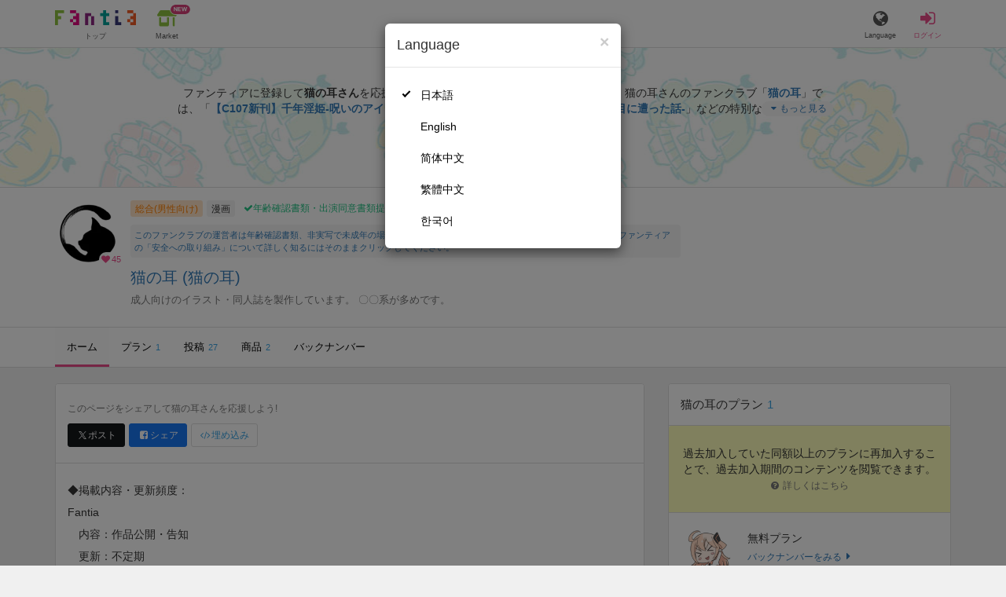

--- FILE ---
content_type: text/html; charset=utf-8
request_url: https://fantia.jp/fanclubs/478462?utm_source=fantia_external_widget&utm_medium=widget_fanclub&utm_campaign=wgfc_478462
body_size: 19544
content:
<!DOCTYPE html><html lang="ja"><head><meta charset="utf-8" /><title>猫の耳 (猫の耳)｜ファンティア[Fantia]</title><meta name="csrf-param" content="authenticity_token" />
<meta name="csrf-token" content="PClgQzgCUDGCaw-IbOxhsbv2J998tHgObNm4HhXzeRRQzxcOXBtLFZAB27bZ-3n9nXrV4-uRAgaDc2eJFtSXQg" /><meta content="猫の耳 (猫の耳)のファンティアです。成人向けのイラスト・同人誌を製作しています。 〇〇系が多めです。「【C107新刊】千年淫姫-呪いのアイテムを着けたままイベントに参加したらヒドい目に遭った話-」「【C106新刊】創世神敗北END」など、27件の記事が投稿されています。" name="description" /><meta content="猫の耳,猫の耳,漫画,Fantia,ファンティア" name="keyword" /><meta content="ファンティア[Fantia]" name="copyright" /><meta content="width=device-width, initial-scale=1, shrink-to-fit=no" name="viewport" /><meta content="猫の耳 (猫の耳)｜ファンティア[Fantia]" property="og:title" /><meta content="ja_JP" property="og:locale" /><meta content="website" property="og:type" /><meta content="https://fantia.jp/fanclubs/478462?utm_source=fantia_external_widget&amp;utm_medium=widget_fanclub&amp;utm_campaign=wgfc_478462" property="og:url" /><meta content="summary_large_image" name="twitter:card" /><meta content="telephone=no" name="format-detection" /><meta content="https://c.fantia.jp/uploads/fanclub/ogp_image/478462/ogp_b631540c-d042-4dc8-9faf-6a357462557e.png" property="og:image" /><meta content="https://c.fantia.jp/uploads/fanclub/ogp_image/478462/ogp_b631540c-d042-4dc8-9faf-6a357462557e.png" property="twitter:image" /><meta content="ファンティア[Fantia]" property="og:site_name" /><meta content="猫の耳 (猫の耳)のファンティアです。成人向けのイラスト・同人誌を製作しています。 〇〇系が多めです。「【C107新刊】千年淫姫-呪いのアイテムを着けたままイベントに参加したらヒドい目に遭った話-」「【C106新刊】創世神敗北END」など、27件の記事が投稿されています。" property="og:description" /><meta content="179941739065953" property="fb:app_id" /><link href="https://fantia.jp/assets/customers/apple-touch-icon-7c45e89fc530b2b3c1bd0f4497693fa2c174f0650cd9082824b4dd7e47bfefef.png" rel="apple-touch-icon" sizes="180x180" /><link href="https://fantia.jp/assets/customers/favicon-32x32-8ab6e1f6c630503f280adca20d089646e0ea67559d5696bb3b9f34469e15c168.png" rel="icon" sizes="32x32" type="image/png" /><link href="https://fantia.jp/assets/customers/favicon-16x16-3649f53c844baeb257115a90a4617c6dcad3395eace0145d0bf163ccbce38f72.png" rel="icon" sizes="16x16" type="image/png" /><link crossorigin="use-credentials" href="https://fantia.jp/assets/customers/manifest-c01a22c82c5309f372a1d3bf85d185d7c704b5c32efd0694b9ea0edd14726e69.json" rel="manifest" /><meta content="#ffffff" name="theme-color" /><!-- こちらを見ていただいているエンジニアさんへ --><!-- 虎の穴ラボでは一緒に働く仲間を募集中です！ --><!-- 現在募集中の職種： https://toranoana-lab.co.jp/recruit --><!-- カジュアル面談も受け付けておりますので、お気軽にご連絡ください！ --><!-- カジュアル面談について： https://toranoana-lab.co.jp/recruit/casual --><link rel="alternate" href="https://fantia.jp/fanclubs/478462?locale=jp&amp;utm_campaign=wgfc_478462&amp;utm_medium=widget_fanclub&amp;utm_source=fantia_external_widget" hreflang="ja"><link rel="alternate" href="https://fantia.jp/fanclubs/478462?locale=en&amp;utm_campaign=wgfc_478462&amp;utm_medium=widget_fanclub&amp;utm_source=fantia_external_widget" hreflang="en"><link rel="alternate" href="https://fantia.jp/fanclubs/478462?locale=zh-cn&amp;utm_campaign=wgfc_478462&amp;utm_medium=widget_fanclub&amp;utm_source=fantia_external_widget" hreflang="zh-Hans"><link rel="alternate" href="https://fantia.jp/fanclubs/478462?locale=zh-tw&amp;utm_campaign=wgfc_478462&amp;utm_medium=widget_fanclub&amp;utm_source=fantia_external_widget" hreflang="zh-Hant"><link rel="alternate" href="https://fantia.jp/fanclubs/478462?locale=ko&amp;utm_campaign=wgfc_478462&amp;utm_medium=widget_fanclub&amp;utm_source=fantia_external_widget" hreflang="ko"><link as="script" href="/lib/js/jquery/jquery-3.7.1.min.js" rel="preload" /><link rel="preload" href="/assets/application-fa751febffcdd3501c6bdc8101bb2ba056e4d5795ada198a63578451f03db49b.css" media="all" as="style" /><link rel="stylesheet" href="/assets/application-fa751febffcdd3501c6bdc8101bb2ba056e4d5795ada198a63578451f03db49b.css" media="all" /><link href="https://fantia.jp/fanclubs/478462" rel="canonical" /><script src="/lib/js/jquery/jquery-3.7.1.min.js"></script><script src="/assets/application-9eef45739e4e40b5b15b1eb29700cfea17826000f35ece13359297efc4b93727.js" defer="defer"></script><script src="/vite/assets/index-ivWVOwkI.js" defer="defer"></script><script>fanclubId = 478462;</script><script>window.gnshbrequest = window.gnshbrequest || {cmd:[]};
window.gnshbrequest.cmd.push(function(){
  window.gnshbrequest.registerPassback("1539547");
  window.gnshbrequest.registerPassback("1539553");
  window.gnshbrequest.registerPassback("1539555");
  window.gnshbrequest.registerPassback("1539557");
  window.gnshbrequest.registerPassback("1539559");
  window.gnshbrequest.registerPassback("1539561");
  window.gnshbrequest.registerPassback("1541034");
  window.gnshbrequest.registerPassback("1541036");
  window.gnshbrequest.registerPassback("1539548");
  window.gnshbrequest.registerPassback("1539550");
  window.gnshbrequest.registerPassback("1539552");
  window.gnshbrequest.registerPassback("1539554");
  window.gnshbrequest.registerPassback("1539556");
  window.gnshbrequest.registerPassback("1539558");
  window.gnshbrequest.registerPassback("1539560");
  window.gnshbrequest.registerPassback("1539562");
  window.gnshbrequest.registerPassback("1539656");
  window.gnshbrequest.registerPassback("1541035");
  window.gnshbrequest.registerPassback("1541037");
  window.gnshbrequest.forceInternalRequest();
});</script><script defer="defer" src="https://securepubads.g.doubleclick.net/tag/js/gpt.js"></script><script defer="defer" src="https://cpt.geniee.jp/hb/v1/217354/1436/wrapper.min.js"></script><script id="frontend-params" type="application/json">{
  "brand": 0,
  "is_paid": true,
  "is_logged_in": false,
  "show_adult": false,
  "locale": "ja",
  "toranoana_identify_token": "",
  "spotlight_url": "https://spotlight.fantia.jp",
  "current_locale": "ja",
  "user_type": "visitor",
  "is_viewable_fc_content": true
}</script><script nonce="5ba1e8c9f4e1fca63d6d">(function(){var i=window.location.search.slice(1);var j="atag";var f="target_id";var k="target_type";var h="; path=/";var g="; max-age="+(60*60*24);if(!i){return}i.split("&").forEach(function(a){var b=a.split("=");if(b[0]===j){document.cookie="AFID="+b[1]+h+g;document.cookie="AF_REFERRER="+document.referrer+h+g}else{if(b[0]===f){document.cookie="AF_TARGET_ID="+b[1]+h+g}else{if(b[0]===k){document.cookie="AF_TARGET_TYPE="+b[1]+h+g}}}})})();</script></head><body class=" fanclubs-show  " data-brand="general" data-locale="ja" data-spotlight_url="https://spotlight.fantia.jp" data-user-type="visitor"><script>(function(){
var w=window,d=document;
var s="https://app.chatplus.jp/cp.js";
d["__cp_d"]="https://app.chatplus.jp";
d["__cp_c"]="ab404376_1";
var a=d.createElement("script"), m=d.getElementsByTagName("script")[0];
a.async=true,a.src=s,m.parentNode.insertBefore(a,m);})();</script><script charset="utf-8" defer="defer" src="https://platform.twitter.com/widgets.js" type="text/javascript"></script><div id="page"><header id="header"><div id="header-alerts"></div><nav id="header-nav"><div class="collapse hidden-md hidden-lg" id="collapse-search-form"><div class="container"><div class="search-form"><form action="/fanclubs" accept-charset="UTF-8" method="get"><input type="hidden" name="category" id="category_field" autocomplete="off" /><input type="hidden" name="brand_type" id="brand_type_field" value="0" autocomplete="off" /><input type="search" name="keyword" id="keyword_field" value="" placeholder="キーワードから探す" class="form-control search-form-input" /><button name="button" type="submit" class="search-form-btn" data-disable-with="検索中..."><i aria-hidden="true" class="fa fa-fw fa-search"></i></button></form></div></div></div><div class="header-nav-inner"><div class="container"><div class="left clearfix"><div class="inner-left d-flex align-items-center"><a class="header-logo header-nav-sp-small-text" href="/" title="ファンティア[Fantia]"><img alt="ファンティア[Fantia]" class="logo logo-height active-nav-btn" height="56" src="/assets/customers/logo-066a43beb728bc01849e909b7c749d9a4323b6f59227baff1f1536234c819939.svg" width="300" /><span class="name">トップ</span></a><div class="header-nav-btn header-nav-sp-small-text"><a class="nav-btn-renderer" href="/market"><span class="inner active-nav-btn"><img alt="マーケット" class="logo-height animation-new-service-icon relative" height="24" src="/assets/customers/shop-9afb818a02e64157ecaf551f70af1053cef662ec052af3826cb31f2ab1065f25.svg" width="27" /><span class="name"><span class="translation_missing" title="translation missing: ja.views.market">Market</span></span><img alt="new" class="icon-label-new" height="10" src="/assets/customers/label-new-332e90999645e410df7ba1ba0abf03e7c825dce93730190839f1cff687ce79c3.svg" width="27" /></span></a></div></div><div class="inner-right visible-xs"><div class="header-nav-divider hidden-xs"></div><div class="header-nav-btn header-nav-sp-small-text"><a class="nav-btn-renderer" data-toggle="modal" href="#modal-language-select" title="Language"><span class="inner"><i class="fa fa-globe"></i><span class="name">Language</span></span></a></div><div class="header-nav-btn primary header-nav-sp-small-text"><a class="nav-btn-renderer" href="/sessions/signin" title="ログイン"><span class="inner"><i class="fa fa-fw fa-sign-in"></i><span class="name">ログイン</span></span></a></div></div></div><div class="right hidden-xs"><div class="inner-right"><div class="header-nav-btn"><a class="nav-btn-renderer" data-toggle="modal" href="#modal-language-select" title="Language"><span class="inner"><i class="fa fa-globe"></i><span class="name">Language</span></span></a></div><div class="header-nav-btn primary"><a class="nav-btn-renderer" href="/sessions/signin" title="ログイン"><span class="inner"><i class="fa fa-fw fa-sign-in"></i><span class="name">ログイン</span></span></a></div></div></div></div></div></nav></header><div aria-labelledby="modal-language-select" class="modal fade" id="modal-language-select" role="dialog" tabindex="-1"><div class="modal-dialog modal-sm" role="document"><div class="modal-content"><div class="modal-header"><button aria-label="Close" class="close" data-dismiss="modal" type="button"><span aria-hidden="true"> &times;</span></button><h4 class="modal-title" id="modal-language-select">Language</h4></div><div class="modal-body modal-language-select-body"><ul><li class="modal-language-select-item"><a class="active" rel="nofollow" href="/fanclubs/478462?locale=ja&amp;utm_campaign=wgfc_478462&amp;utm_medium=widget_fanclub&amp;utm_source=fantia_external_widget">日本語</a></li><li class="modal-language-select-item"><a class="" rel="nofollow" href="/fanclubs/478462?locale=en&amp;utm_campaign=wgfc_478462&amp;utm_medium=widget_fanclub&amp;utm_source=fantia_external_widget">English</a></li><li class="modal-language-select-item"><a class="" rel="nofollow" href="/fanclubs/478462?locale=zh-cn&amp;utm_campaign=wgfc_478462&amp;utm_medium=widget_fanclub&amp;utm_source=fantia_external_widget">简体中文</a></li><li class="modal-language-select-item"><a class="" rel="nofollow" href="/fanclubs/478462?locale=zh-tw&amp;utm_campaign=wgfc_478462&amp;utm_medium=widget_fanclub&amp;utm_source=fantia_external_widget">繁體中文</a></li><li class="modal-language-select-item"><a class="" rel="nofollow" href="/fanclubs/478462?locale=ko&amp;utm_campaign=wgfc_478462&amp;utm_medium=widget_fanclub&amp;utm_source=fantia_external_widget">한국어</a></li></ul></div></div></div></div><div aria-labelledby="modal-shop-upgrade" class="modal fade" id="modal-shop-upgrade" role="dialog" tabindex="-1"><div class="modal-dialog" role="document"><div class="modal-content"><div class="modal-header"><button aria-label="Close" class="close" data-dismiss="modal" type="button"><span aria-hidden="true">&times;</span></button><h4 class="modal-title">ファンクラブへのアップグレード</h4></div><div class="modal-body"><div class="mb-50-children"><div><p><span class="text-primary bold">ファンクラブへアップグレードすると、ショップへ戻すことはできません。</span></p><p>ショップをファンクラブにアップグレードすると、ファンクラブの機能が利用できるようになります。</p><h4>アップグレードすることでできること</h4><ul><li>・<a href="https://help.fantia.jp/567" target="_blank">プランの開設</a><p>&nbsp;&nbsp;ファンクラブでは、無料プランのほか、ご希望の会費でファンの方に限定特典を提供する「有料プラン」を作成できます。また、商品に対してプラン限定で販売することが可能です。</p></li><li>・<a href="https://help.fantia.jp/1626" target="_blank">投稿機能</a><p>&nbsp;&nbsp;誰でも自由に見ることが出来る「公開コンテンツ」と、ファンにならないと見ることができないように設定出来る「限定コンテンツ」を作成できます。</p></li><li>・<a href="https://spotlight.fantia.jp/tips/20191210_commission" target="_blank">コミッション機能</a><p>&nbsp;&nbsp;ファンのリクエストに答えて納品することで報酬が得られる仕組みです。条件に合ったリクエストのみ引き受けることができるため、空き時間を利用して無理なくはじめられます。</p></li></ul><p>詳しくは<a href="https://help.fantia.jp/creator-guide" target="_blank">こちら</a>をご覧ください。</p></div></div></div><div class="modal-footer"><button class="btn btn-default" data-dismiss="modal" type="button">Close</button></div></div></div></div><div id="alerts"></div><script async src="https://www.googletagmanager.com/gtag/js?id=G-NSJ9EMZG81"></script><script>window.dataLayer = window.dataLayer || [];
function gtag(){dataLayer.push(arguments);}
gtag('js', new Date());
gtag('config', "G-NSJ9EMZG81");</script><script class="gtm-json" type="application/ld+json">{"fanclub_id":478462,"fanclub_brand":"総合(男性向け)","fanclub_category":"漫画","fanclub_name":"猫の耳","fanclub_user_name":"猫の耳","content_title":"猫の耳 (猫の耳)","content_type":"top","tag":["遊戯王OCG","閃刀姫-レイ","閃刀姫-ロゼ","漫画","C102","閃刀姫","SAO","C104","C105","〇〇","結城明日奈","アスナ(SAO)","〇〇〇","C103","触手","ソルティリーナ・セルルト","強謙16","COMIC1☆25","連絡事項","壁紙"]}</script><div class="fanclubs-introduction" id="introduction"><div class="container"><h1 class="title">猫の耳 (猫の耳)</h1><div class="readmore-wrap readmore-xs-container"><div class="js-readmore-xs"><p>ファンティアに登録して<strong>猫の耳さん</strong>を応援しよう！</p><P>現在<strong>45人のファン</strong>が応援しています。</P><p>猫の耳さんのファンクラブ「<a href="/fanclubs/478462" title="猫の耳"><strong>猫の耳</strong></a>」では、「<a href="/posts/3820002" title="【C107新刊】千年淫姫-呪いのアイテムを着けたままイベントに参加したらヒドい目に遭った話-"><strong>【C107新刊】千年淫姫-呪いのアイテムを着けたままイベントに参加したらヒドい目に遭った話-</strong></a>」などの特別なコンテンツをお楽しみいただけます。</p></div></div><p><a class="btn btn-primary btn-very-lg" href="/account/signup" title="無料新規登録">無料新規登録</a></p></div></div><div class="fanclub-show-header"><div class="fanclub-summary navbar-target"><div class="container"><div class="row row-packed"><div class="col-xs-2 col-sm-2 col-md-1 col-lg-1"><div class="module fanclub fanclub-sm"><div class="fanclub-header"><a href="/fanclubs/478462" title="猫の耳 (猫の耳)のトップページ"></a><a href="/fanclubs/478462" title="猫の耳 (猫の耳)"><picture><source alt="猫の耳 (猫の耳)" class="img-fluid img-circle replace-if-no-image" data-srcset="https://c.fantia.jp/uploads/fanclub/icon_image/478462/thumb_webp_ffbace45-aa8e-4fdf-a83d-6d34693f9592.webp" height="128" srcset="/images/fallback/common/loading-md.webp" type="image/webp" width="128" /><img alt="猫の耳 (猫の耳)" class="img-fluid img-circle replace-if-no-image lazyload" data-src="https://c.fantia.jp/uploads/fanclub/icon_image/478462/thumb_ffbace45-aa8e-4fdf-a83d-6d34693f9592.png" height="128" src="/images/fallback/common/loading-md.jpg" width="128" /></picture></a><div class="fanclub-fan-count"><span class="text-primary fan-count-inner" title="現在45名のファンがいます"><i class="fa fa-fw fa-heart"></i><span>45</span></span></div></div></div></div><div class="col-xs-10 col-sm-10 col-md-11 col-lg-11"><div class="row"><div class="col-sm-8 col-md-9"><div class="mb-5"><a class="btn btn-default btn-xs mr-5 mb-5 btn-category btn-category-pangender" href="/fanclubs?brand_type=0" title="総合(男性向け)">総合(男性向け)</a><a class="btn btn-default btn-xs mr-5 mb-5 btn-category" href="/fanclubs?brand_type=0&amp;category=comic" title="漫画">漫画</a><a class="btn not-btn not-btn-success btn-xs mb-5" data-container="body" data-placement="top" data-toggle="tooltip" href="https://spotlight.fantia.jp/news/safety?locale=ja" target="_blank"><i class="fa fa-check mr-3"></i>年齢確認書類・出演同意書類提出済</a></div><div class="well p-5 xs-scroll mb-15 max-width-700 font-80"><a href="https://spotlight.fantia.jp/news/safety?locale=ja" target="_blank">このファンクラブの運営者は年齢確認書類、非実写で未成年の場合は親権者または保護者の同意書を提出しています。また、ファンティアの「安全への取り組み」について詳しく知るにはそのままクリックしてください。</a></div><h1 class="fanclub-name"><a href="/fanclubs/478462" title="猫の耳のトップページ">猫の耳 (猫の耳)</a></h1><div class="readmore-xxs-container visible-xs-block"><div class="fanclub-title text-muted js-readmore-xxs">成人向けのイラスト・同人誌を製作しています。 〇〇系が多めです。</div></div><div class="fanclub-title text-muted hidden-xs">成人向けのイラスト・同人誌を製作しています。 〇〇系が多めです。</div></div><div class="col-sm-4 col-md-3"><div class="fanclub-btns wrap-login-btn"><div class="popup-bar js-popup-bar" data-within-area="body"><div class="btn btn-primary btn-lg btn-block login-btn" href="/fanclubs/478462/plans" rel="nofollow"><div class="inner-loginbar-left"><p>ファンティアに登録して猫の耳さんを応援しよう！</p></div><a class="inner-loginbar-right" href="/account/signup" title="無料新規登録">無料新規登録</a></div></div></div></div></div></div></div></div></div><div class="fanclub-tabs js-affix-nav" data-within-area="body"><div class="container"><nav class="scroll-tabs mb-3"><div class="scroll-tabs-main"><a class="tab-item tab-item-text active" href="/fanclubs/478462" title="猫の耳のホーム"><span>ホーム</span></a><a class="tab-item tab-item-text" href="/fanclubs/478462/plans" title="猫の耳のプラン一覧"><span>プラン</span><span class="counter">1</span></a><a class="tab-item tab-item-text" href="/fanclubs/478462/posts" title="猫の耳の投稿一覧"><span>投稿</span><span class="counter">27</span></a><a class="tab-item tab-item-text" href="/fanclubs/478462/products" title="猫の耳の商品一覧"><span>商品</span><span class="counter">2</span></a><a class="tab-item tab-item-text" href="/fanclubs/478462/backnumbers" title="猫の耳のバックナンバー一覧"><span>バックナンバー</span></a></div><a class="scroll-tab-arrow scroll-tab-arrow-left is-hide" href="#"><i class="fa fa-caret-left"></i></a><a class="scroll-tab-arrow scroll-tab-arrow-right" href="#"><i class="fa fa-caret-right"></i></a></nav></div></div></div><main class="single-fanclub single-fanclub-show" id="main"><div class="container"><div class="row"><div class="col-md-8"><div class="panel panel-default panel-widget"><div class="list-group list-group-lg"><div class="list-group-item"><div class="mb-10"><p><small class="text-muted">このページをシェアして猫の耳さんを応援しよう!</small></p></div><div class="btns share-btns"><input id="is_changed_nickname" type="hidden" value="true" /><input id="nickname" type="hidden" value="nekonomimi" /><a class="btn btn-sm mr-5 btn-twitter btn-sm mb-5" href="http://twitter.com/intent/tweet?url=https://fantia.jp/nekonomimi&amp;text=猫の耳 (猫の耳)｜ファンティア[Fantia]" target="_blank" title="このページをポストする"><i class="fa fa-fw vertical-align-middle"><svg height="10" viewBox="0 0 1200 1227" width="10" xmlns="http://www.w3.org/2000/svg"><path d="M714.163 519.284L1160.89 0H1055.03L667.137 450.887L357.328 0H0L468.492 681.821L0 1226.37H105.866L515.491 750.218L842.672 1226.37H1200L714.137 519.284H714.163ZM569.165 687.828L521.697 619.934L144.011 79.6944H306.615L611.412 515.685L658.88 583.579L1055.08 1150.3H892.476L569.165 687.854V687.828Z"></path></svg></i><span>ポスト</span></a><a class="btn btn-sm btn-facebook btn-sm mb-5" href="https://www.facebook.com/dialog/feed?app_id=179941739065953&amp;display=popup&amp;caption=fantia&amp;link=https://fantia.jp/nekonomimi&amp;redirect_uri=https://fantia.jp" target="_blank" title="このページをシェアする"><i class="fa fa-fw fa-facebook-square"></i><span>シェア</span></a><a class="btn btn-default btn-sm" data-toggle="modal" href="#widget-modal" type="button"><i aria-hidden="true" class="fa fa-fw fa-code"></i><span>埋め込み</span></a></div></div><div class="list-group-item"><div class="fanclub-comment replace-url wysiwyg js-readmore"><p>◆掲載内容・更新頻度：
<br />Fantia
<br />　内容：作品公開・告知
<br />　更新：不定期</p>

<p>Ci-en/FANBOX ← ✨オススメ✨
<br />　内容：作品進捗・作品公開・告知
<br />　更新：隔週金曜日
<br />　
<br />Cien: https://ci-en.dlsite.com/creator/19402
<br />FANBOX: https://neko-no-mimi.fanbox.cc/
<br />----------
<br />◆参加予定イベント：
<br />・サンクリ2025Summer (2025/6/29)
<br />・コミックマーケットC106 (2025/8/17) 
<br />・強欲で謙虚なイベント18 (2025/9/21)
<br />　　（自サークル参加 ＆ 『ずんだラボ』様企画合同誌参加）</p>

<p>----------
<br />◆過去の参加イベント
<br />2022年
<br />・コミックマーケットC101 (2022/12/31)
<br />2023年
<br />・コミックマーケットC102 (2023/8/13)
<br />・強欲で謙虚なイベントTURN14 (2023/10/29)
<br />・コミックマーケットC103 (2023/12/31)
<br />2024年
<br />・第3回秋葉原「超」同人祭＋（ぷらす）(2024/03/31)※委託参加
<br />・強欲で謙虚なイベントTURN15 (2024/04/21)
<br />・コミックマーケットC104 (2024/08/12)
<br />・強欲で謙虚なイベントTURN16 (2024/09/16)
<br />・『#10月10日は閃刀姫の日』(2024/10/10)※主催 ( https://min.togetter.com/GZSG1bv )
<br />・COMIC1☆25 (2024/10/13)
<br />・コミックマーケットC105 (2024/12/30) 
<br />2025年
<br />・閃刀姫生誕祭 (2025/2/23,24)※主催( https://note.com/nkmm_doujin/n/n628963c273aa )
<br />・強欲で謙虚なイベントTURN17(2025/3/16) 
<br />・第5回秋葉原「超」同人祭＋（ぷらす）(2025/04/06)※委託参加
</p></div><div class="btns mt-10"><a class="btn btn-default btn-sm" href="https://www.pixiv.net/users/57911629" target="_blank"><i aria-hidden="true" class="fa fa-fw fa-chain"></i><span>Pixiv</span></a><a class="btn btn-default btn-sm" href="https://twitter.com/NekoMimiMattari" target="_blank"><i aria-hidden="true" class="fa fa-fw fa-chain"></i><span>Twitter</span></a><a class="btn btn-default btn-sm" href="https://t.co/EMCDMApRGs" target="_blank"><i aria-hidden="true" class="fa fa-fw fa-chain"></i><span>Skeb</span></a><a class="btn btn-default btn-sm" href="https://portal.circle.ms/Circle/Index/10456043" target="_blank"><i aria-hidden="true" class="fa fa-fw fa-chain"></i><span>Circle.ms</span></a><a class="btn btn-default btn-sm" href="https://ci-en.dlsite.com/creator/19402" target="_blank"><i aria-hidden="true" class="fa fa-fw fa-chain"></i><span>Ci-en</span></a></div></div></div></div><div class="guest-content-block mt-15 mb-15"></div></div><div class="col-md-4"><aside class="row"><div class="col-sm-6 col-md-12"><div class="panel panel-default panel-widget"><div class="panel-heading"><h2 class="panel-title"><a href="/fanclubs/478462/plans"><span>猫の耳のプラン</span></a><span class="count">1</span></h2></div><div class="panel-heading panel-heading-lg bg-warning"><p><span class="display-block text-center mt-10 mt-0">過去加入していた同額以上のプランに再加入することで、過去加入期間のコンテンツを閲覧できます。</span><a class="display-block text-muted text-center" data-toggle="modal" href="#describe_viewable_by_rejoin_modal"><small><i class="fa fa-question-circle mr-5"></i><span>詳しくはこちら</span></small></a></p><div aria-labelledby="describe_viewable_by_rejoin_modal" class="modal fade" id="describe_viewable_by_rejoin_modal" role="dialog" tabindex="-1"><div class="modal-dialog" role="document"><div class="modal-content"><div class="modal-header"><button aria-label="Close" class="close" data-dismiss="modal" type="button"><span aria-hidden="true"> &times;</span></button><h4 class="modal-title">過去加入期間のコンテンツ閲覧について</h4></div><div class="modal-body"><section><h4 class="strong text-danger">■ 本項目について</h4><p>・クリエイターが、再加入時の過去加入期間のコンテンツ閲覧を「許可する」を選んでいた場合に表示されます。</p><p>・過去加入していた同額以上のプランに再加入した場合、加入時期のコンテンツ（購入済みバックナンバーを含む）を見れるようになります。</p><p>・一度閲覧権を付与された場合、プランを削除しない限り権限は保持されます。</p></section></div><div class="modal-footer"><button class="btn btn-default" data-dismiss="modal" type="button"> 閉じる</button></div></div></div></div></div><div class="list-group list-group-lg"><div class="list-group-item"><div class="module plan plan-sm"><div class="plan-header row row-packed"><div class="col-xs-3 col-md-3"><img alt="無料プラン" class="img-fluid img-rounded replace-if-no-image lazyload" data-src="https://c.fantia.jp/uploads/plan/image/550388/thumb_ed1425a3-9607-4dc5-8ae6-45e4105d300e.png" height="128" src="/images/fallback/common/loading-md.jpg" width="128" /></div><div class="col-xs-9 col-md-9"><div class="mb-5-children"><h3 class="plan-title">無料プラン</h3><a href="/fanclubs/478462/backnumbers?month=202512&amp;plan=550388" rel="nofollow"><small>バックナンバーをみる</small><i class="fa fa-fw fa-caret-right"></i></a></div></div></div><div class="plan-body"><div class="plan-description replace-url wysiwyg js-readmore"><p>製作中の同人作品の進捗報告、宣伝告知を行っていきます。</p></div><div class="plan-order well well-sm well-bordered mb-0"><div class="plan-status"></div><div class="plan-price text-center">0円(税込) / 月</div><a class="btn btn-primary btn-block btn-lg" title="ファンになる" rel="nofollow" data-method="post" href="/fanclubs/478462/plans/550388/orders/join_free?referer=https%3A%2F%2Ffantia.jp%2Ffanclubs%2F478462%3Futm_source%3Dfantia_external_widget%26utm_medium%3Dwidget_fanclub%26utm_campaign%3Dwgfc_478462">ファンになる</a></div></div></div></div><a class="list-group-item text-center" href="/fanclubs/478462/plans"><span>すべてみる</span><i class="fa fa-fw fa-caret-right"></i></a></div></div></div><div class="text-center mb-20"><div style="min-height: 100px;"><div data-cptid="1539553" style="display: block;"></div><div data-cptid="1539554" style="display: block;"></div></div><script>if (window.matchMedia("only screen and (max-width: 575px)").matches) {
  window.gnshbrequest.cmd.push(function() {window.gnshbrequest.applyPassback("1539553", "[data-cptid='1539553']");});
} else {
  window.gnshbrequest.cmd.push(function() {window.gnshbrequest.applyPassback("1539554", "[data-cptid='1539554']");});
}</script></div><div class="col-sm-6 col-md-12"><div class="panel panel-default panel-widget"><div class="panel-heading"><a class="btn btn-default btn-block" data-toggle="modal" href="#law-modal" title="特定商取引法に基づく表示">特定商取引法に基づく表示</a></div></div></div></aside></div></div></div><section class="recommend-section"><div class="container"><h2 class="recommend-title"><span>他の人はこんなクリエイターも見ています</span></h2><div class="recommend-items recommend-fanclubs"><div class="module fanclub fanclub-sm"><div class="fanclub-header"><picture><source alt="子々上 (子々上)" class="img-fluid img-circle replace-if-no-image" data-srcset="https://c.fantia.jp/uploads/fanclub/icon_image/484548/thumb_webp_072fed33-c32a-48b6-bd1e-5207c32901b6.webp" height="128" type="image/webp" width="128" /><img alt="子々上 (子々上)" class="img-fluid img-circle replace-if-no-image lazyload" data-src="https://c.fantia.jp/uploads/fanclub/icon_image/484548/thumb_072fed33-c32a-48b6-bd1e-5207c32901b6.png" height="128" src="/images/fallback/common/loading-md.jpg" width="128" /></picture><div class="fanclub-fan-count"><span class="text-primary" title="現在410名のファンがいます"><i class="fa fa-fw fa-heart"></i>410</span></div></div><div class="fanclub-body"><h3 class="fanclub-name ell">子々上</h3></div><a class="link-block hidden-xs hidden-sm ga_recommend_fanclub" data-container="body" data-content="-" data-placement="top" data-toggle="popover" data-trigger="hover" href="/fanclubs/484548?item_id=484548&amp;logic=old_logic&amp;medium=fc&amp;source=fc_top" title="子々上 (子々上)"></a><a class="link-block visible-xs-block visible-sm-block ga_recommend_fanclub" href="/fanclubs/484548?item_id=484548&amp;logic=old_logic&amp;medium=fc&amp;source=fc_top" title="子々上 (子々上)"></a></div><div class="module fanclub fanclub-sm"><div class="fanclub-header"><picture><source alt="ぽりうれたんの保健室 (ぽりうれたん)" class="img-fluid img-circle replace-if-no-image" data-srcset="https://c.fantia.jp/uploads/fanclub/icon_image/132587/thumb_webp_1f4eeee5-aa22-4acf-bc89-eb401bb049ff.webp" height="128" type="image/webp" width="128" /><img alt="ぽりうれたんの保健室 (ぽりうれたん)" class="img-fluid img-circle replace-if-no-image lazyload" data-src="https://c.fantia.jp/uploads/fanclub/icon_image/132587/thumb_1f4eeee5-aa22-4acf-bc89-eb401bb049ff.png" height="128" src="/images/fallback/common/loading-md.jpg" width="128" /></picture><div class="fanclub-fan-count"><span class="text-primary" title="現在112070名のファンがいます"><i class="fa fa-fw fa-heart"></i>112070</span></div></div><div class="fanclub-body"><h3 class="fanclub-name ell">ぽりうれたんの保健室</h3></div><a class="link-block hidden-xs hidden-sm ga_recommend_fanclub" data-container="body" data-content="あら♡ここ腫れてるじゃない♡治療しないとね♡" data-placement="top" data-toggle="popover" data-trigger="hover" href="/fanclubs/132587?item_id=132587&amp;logic=old_logic&amp;medium=fc&amp;source=fc_top" title="ぽりうれたんの保健室 (ぽりうれたん)"></a><a class="link-block visible-xs-block visible-sm-block ga_recommend_fanclub" href="/fanclubs/132587?item_id=132587&amp;logic=old_logic&amp;medium=fc&amp;source=fc_top" title="ぽりうれたんの保健室 (ぽりうれたん)"></a></div><div class="module fanclub fanclub-sm"><div class="fanclub-header"><picture><source alt="槻木こうすけ (ツキギ)" class="img-fluid img-circle replace-if-no-image" data-srcset="https://c.fantia.jp/uploads/fanclub/icon_image/491908/thumb_webp_eb8efa36-6fde-4e24-b3b6-b99a1ac22ca5.webp" height="128" type="image/webp" width="128" /><img alt="槻木こうすけ (ツキギ)" class="img-fluid img-circle replace-if-no-image lazyload" data-src="https://c.fantia.jp/uploads/fanclub/icon_image/491908/thumb_eb8efa36-6fde-4e24-b3b6-b99a1ac22ca5.png" height="128" src="/images/fallback/common/loading-md.jpg" width="128" /></picture><div class="fanclub-fan-count"><span class="text-primary" title="現在146259名のファンがいます"><i class="fa fa-fw fa-heart"></i>146259</span></div></div><div class="fanclub-body"><h3 class="fanclub-name ell">槻木こうすけ</h3></div><a class="link-block hidden-xs hidden-sm ga_recommend_fanclub" data-container="body" data-content="TSした弟と兄の生活を描く「兄貴の彼女になる、女の子になっちゃった弟。」投稿中" data-placement="top" data-toggle="popover" data-trigger="hover" href="/fanclubs/491908?item_id=491908&amp;logic=old_logic&amp;medium=fc&amp;source=fc_top" title="槻木こうすけ (ツキギ)"></a><a class="link-block visible-xs-block visible-sm-block ga_recommend_fanclub" href="/fanclubs/491908?item_id=491908&amp;logic=old_logic&amp;medium=fc&amp;source=fc_top" title="槻木こうすけ (ツキギ)"></a></div><div class="module fanclub fanclub-sm"><div class="fanclub-header"><picture><source alt="希有馬屋 (希有馬)" class="img-fluid img-circle replace-if-no-image" data-srcset="https://c.fantia.jp/uploads/fanclub/icon_image/1586/thumb_webp_9313c285-e5c5-4363-b219-1e5db0e24525.webp" height="128" type="image/webp" width="128" /><img alt="希有馬屋 (希有馬)" class="img-fluid img-circle replace-if-no-image lazyload" data-src="https://c.fantia.jp/uploads/fanclub/icon_image/1586/thumb_9313c285-e5c5-4363-b219-1e5db0e24525.png" height="128" src="/images/fallback/common/loading-md.jpg" width="128" /></picture><div class="fanclub-fan-count"><span class="text-primary" title="現在4659名のファンがいます"><i class="fa fa-fw fa-heart"></i>4659</span></div></div><div class="fanclub-body"><h3 class="fanclub-name ell">希有馬屋</h3></div><a class="link-block hidden-xs hidden-sm ga_recommend_fanclub" data-container="body" data-content="四半世紀超えたエロ同人サークル。" data-placement="top" data-toggle="popover" data-trigger="hover" href="/fanclubs/1586?item_id=1586&amp;logic=old_logic&amp;medium=fc&amp;source=fc_top" title="希有馬屋 (希有馬)"></a><a class="link-block visible-xs-block visible-sm-block ga_recommend_fanclub" href="/fanclubs/1586?item_id=1586&amp;logic=old_logic&amp;medium=fc&amp;source=fc_top" title="希有馬屋 (希有馬)"></a></div><div class="module fanclub fanclub-sm"><div class="fanclub-header"><picture><source alt="クリムゾン (crimson)" class="img-fluid img-circle replace-if-no-image" data-srcset="https://c.fantia.jp/uploads/fanclub/icon_image/498310/thumb_webp_0435f2d6-05ca-44b9-87c0-eb807f8ce5bf.webp" height="128" type="image/webp" width="128" /><img alt="クリムゾン (crimson)" class="img-fluid img-circle replace-if-no-image lazyload" data-src="https://c.fantia.jp/uploads/fanclub/icon_image/498310/thumb_0435f2d6-05ca-44b9-87c0-eb807f8ce5bf.jpg" height="128" src="/images/fallback/common/loading-md.jpg" width="128" /></picture><div class="fanclub-fan-count"><span class="text-primary" title="現在26347名のファンがいます"><i class="fa fa-fw fa-heart"></i>26347</span></div></div><div class="fanclub-body"><h3 class="fanclub-name ell">クリムゾン</h3></div><a class="link-block hidden-xs hidden-sm ga_recommend_fanclub" data-container="body" data-content="漫画家のクリムゾンです。漫画「蒼い世界の中心で」を無料公開しています。有料プランではファンティア限定でちょっとマニアックな18禁作品を公開していきたいと思います。" data-placement="top" data-toggle="popover" data-trigger="hover" href="/fanclubs/498310?item_id=498310&amp;logic=old_logic&amp;medium=fc&amp;source=fc_top" title="クリムゾン (crimson)"></a><a class="link-block visible-xs-block visible-sm-block ga_recommend_fanclub" href="/fanclubs/498310?item_id=498310&amp;logic=old_logic&amp;medium=fc&amp;source=fc_top" title="クリムゾン (crimson)"></a></div><div class="module fanclub fanclub-sm"><div class="fanclub-header"><picture><source alt="わかまつのファンティア (わかまつ)" class="img-fluid img-circle replace-if-no-image" data-srcset="https://c.fantia.jp/uploads/fanclub/icon_image/12027/thumb_webp_48f41879-4c9b-4c8a-8d99-b5d70bb97349.webp" height="128" type="image/webp" width="128" /><img alt="わかまつのファンティア (わかまつ)" class="img-fluid img-circle replace-if-no-image lazyload" data-src="https://c.fantia.jp/uploads/fanclub/icon_image/12027/thumb_48f41879-4c9b-4c8a-8d99-b5d70bb97349.png" height="128" src="/images/fallback/common/loading-md.jpg" width="128" /></picture><div class="fanclub-fan-count"><span class="text-primary" title="現在50152名のファンがいます"><i class="fa fa-fw fa-heart"></i>50152</span></div></div><div class="fanclub-body"><h3 class="fanclub-name ell">わかまつのファンティア</h3></div><a class="link-block hidden-xs hidden-sm ga_recommend_fanclub" data-container="body" data-content="成人向け漫画を描きます。毎月数ページの短編漫画+SNSに投稿した絵の高解像度版を公開します。" data-placement="top" data-toggle="popover" data-trigger="hover" href="/fanclubs/12027?item_id=12027&amp;logic=old_logic&amp;medium=fc&amp;source=fc_top" title="わかまつのファンティア (わかまつ)"></a><a class="link-block visible-xs-block visible-sm-block ga_recommend_fanclub" href="/fanclubs/12027?item_id=12027&amp;logic=old_logic&amp;medium=fc&amp;source=fc_top" title="わかまつのファンティア (わかまつ)"></a></div></div></div></section></main><nav class="mb-0" id="breadcrumb"><div class="container"><ol class="breadcrumb no-padding" itemscope="" itemtype="http://schema.org/BreadcrumbList"><li itemprop="itemListElement" itemscope="" itemtype="http://schema.org/ListItem"><a href="/" itemprop="item" title="ファンティア[Fantia]"><span itemprop="name">ファンティア[Fantia]</span></a><meta content="1" itemprop="position" /></li><li itemprop="itemListElement" itemscope="" itemtype="http://schema.org/ListItem"><a href="/fanclubs?brand_type=0&amp;category=comic" itemprop="item" title="カテゴリー「漫画」のクリエイター一覧"><span itemprop="name">漫画</span></a><meta content="2" itemprop="position" /></li><li class="active" itemprop="itemListElement" itemscope="" itemtype="http://schema.org/ListItem"><a href="/fanclubs/478462" itemprop="item" title="猫の耳 (猫の耳)のホーム"><span itemprop="name">猫の耳 (猫の耳)</span></a><meta content="3" itemprop="position" /></li></ol></div></nav><div aria-labelledby="widget-modal-label" class="modal fade" id="widget-modal" role="dialog" tabindex="-1"><div class="modal-dialog" role="document"><div class="modal-content"><div class="modal-header"><button aria-label="Close" class="close" data-dismiss="modal" type="button"><span aria-hidden="true"> &times;</span></button><h4 class="modal-title" id="law-modal-label">埋め込みタグの取得</h4></div><div class="modal-body"><ul class="list list-md"><li><div class="well">埋め込みタグを使用すると、あなたのウェブサイトにファンクラブのウィジェットを簡単に埋め込むことができます。</div></li><li><p class="text-bold">1.シンプル</p><input class="form-control" onclick="this.select();" type="text" value="&lt;script type=&quot;text/javascript&quot;&gt;
!function(n){
var d = new Date().getTime().toString(16);
var r = Math.floor(1000*Math.random()).toString(16);
var i = &#39;fantia-card-&#39; + d + r;
n.write(&#39;&lt;div id=&quot;&#39; + i + &#39;&quot;&gt;&lt;/div&gt;&#39;);

var e = n.getElementById(i.toString());
var a = new XMLHttpRequest;

a.open(&#39;GET&#39;, &quot;https://widget.fantia.jp/api/v1/widget/external/fanclub/478462&quot;);
a.onload=function(n){
e.innerHTML = a.responseText
};
a.send();
}(document);
&lt;/script&gt;
" /><div id="fantia-card-18d0fb5caac332">
  <style>
    .fantia-card-container {font: Verdana, 'ヒラギノ角ゴ Pro W3', 'Hiragino Kaku Gothic Pro', osaka, 'メイリオ', Meiryo, 'ＭＳ Ｐゴシック', 'MS PGothic', sans-serif;*font-size: small;*font: x-small;font-family: 'Roboto Condensed', Verdana, 'ヒラギノ角ゴ Pro W3', 'Hiragino Kaku Gothic Pro', osaka, 'メイリオ', Meiryo, 'ＭＳ Ｐゴシック', 'MS PGothic', sans-serif;}.fantia-card-container a {transition: .1s linear !important;-webkit-transition: .1s linear !important;-moz-transition: .1s linear !important;-o-transition: .1s linear !important;-ms-transition: .1s linear !important;text-decoration: none;}.fantia-card-container a:not(.btn),.fantia-card-container a:link:not(.btn),.fantia-card-container a:visited:not(.btn) {color: #46033b;}.fantia-card-container a:not(.btn):hover,.fantia-card-container a:link:not(.btn):hover,.fantia-card-container a:visited:not(.btn):hover {color: #610852;}.fantia-card-container a img {transition: .1s linear !important;-webkit-transition: .1s linear !important;-moz-transition: .1s linear !important;-o-transition: .1s linear !important;-ms-transition: .1s linear !important;}.fantia-card-container a img:hover {filter: alpha(opacity=90);-moz-opacity: .9;opacity: .9;}.fantia-card-container p {margin-top: 0;margin-bottom: 5px;}.fantia-card-container .shadow {-webkit-box-shadow: 0 1px 2px 0 rgba(0, 0, 0, 0.22);-moz-box-shadow: 0 1px 2px 0 rgba(0, 0, 0, 0.22);box-shadow: 0 1px 2px 0 rgba(0, 0, 0, 0.22);}.fantia-card-container .radius {-webkit-border-radius: 3px;-moz-border-radius: 3px;-o-border-radius: 3px;border-radius: 3px;overflow: hidden;}.fantia-card-container .transition {transition: .1s linear !important;-webkit-transition: .1s linear !important;-moz-transition: .1s linear !important;-o-transition: .1s linear !important;-ms-transition: .1s linear !important;}.fantia-card-container .img-resp {width: 100%;height: auto;vertical-align: bottom;}.fantia-card-container .img-rounded {-webkit-border-radius: 3px;-moz-border-radius: 3px;-o-border-radius: 3px;border-radius: 3px;overflow: hidden;}.fantia-card-container .text-muted {color: #777777;}.fantia-card-container .ell {white-space: nowrap;overflow: hidden;text-overflow: ellipsis;-webkit-text-overflow: ellipsis;-o-text-overflow: ellipsis;}.fantia-card-container {margin: 20px auto;min-width: 250px;background-color: #f5f6ee;border: 1px solid #b2aea4;-webkit-border-radius: 3px;-moz-border-radius: 3px;-o-border-radius: 3px;border-radius: 3px;overflow: hidden;}.fantia-card-container .container-heading {border-bottom: 1px solid #b2aea4;background-color: #b2aea4;}.fantia-card-container .container-title {margin: 0;padding: 0 15px;color: #ffffff;font-size: 12px;line-height: 36px;}.fantia-card-container .container-body {margin: 20px auto;}.fantia-card-container .fantia-card {max-width: 300px;margin: 0 auto;background-color: #ffffff;-webkit-box-shadow: 0 1px 2px 0 rgba(0, 0, 0, 0.22);-moz-box-shadow: 0 1px 2px 0 rgba(0, 0, 0, 0.22);box-shadow: 0 1px 2px 0 rgba(0, 0, 0, 0.22);-webkit-border-radius: 3px;-moz-border-radius: 3px;-o-border-radius: 3px;border-radius: 3px;overflow: hidden;}.fantia-card-container .card-heading a {display: block;}.fantia-card-container .card-body {padding: 10px 15px;border-bottom: 1px solid #dddddd;}.fantia-card-container .card-body .col-two {position: relative;min-height: 48px;}.fantia-card-container .card-body .col-two .left {position: absolute;width: 48px;}.fantia-card-container .card-body .col-two .left a.module-thumbnail {display: block;width: 48px;height: 48px;}.fantia-card-container .card-body .col-two .right {margin-left: 58px;}.fantia-card-container .card-footer {padding: 10px 15px;}.fantia-card-container .card-footer .btn {display: inline-block;color: #ffffff;background-color: #EB5939;padding: 5px 10px;font-size: 12px;line-height: 1.5;border-radius: 3px;float: right;-webkit-box-shadow: 0 1px 2px 0 rgba(0, 0, 0, 0.22);-moz-box-shadow: 0 1px 2px 0 rgba(0, 0, 0, 0.22);box-shadow: 0 1px 2px 0 rgba(0, 0, 0, 0.22);}.fantia-card-container .card-footer .btn:hover {background-color: #f16343;}.fantia-card-container .fantia-list-group-item {display: block;padding: 10px 15px;border-bottom: 1px solid #dddddd;}.fantia-card-container .fantia-list-group-item:first-child {border-top: 1px solid #dddddd;}.fantia-card-container .fantia-list-group-item:last-child {border-bottom: 0;}.fantia-card-container .fantia-list-group-item:hover {background-color: #f5f5f5;}.fantia-card-container .fantia-list-group-item .col-two {position: relative;min-height: 36px;}.fantia-card-container .fantia-list-group-item .col-two .left {margin-right: 41px;}.fantia-card-container .fantia-list-group-item .col-two .left .module-title {margin: 0;font-size: 12px;}.fantia-card-container .fantia-list-group-item .col-two .left .module-excerpt {font-size: 12px;}.fantia-card-container .fantia-list-group-item .col-two .right {position: absolute;top: 0;right: 0;float: right;width: 36px;}.fantia-card-container .fantia-list-group-item .col-two .right .module-thumbnail {display: block;}.fantia-card-container .container-footer .poweredby {float: right;padding: 0 15px;}.fantia-card-container .container-footer .poweredby .text {font-size: 10px;line-height: 45px;}.fantia-card-container .container-footer .poweredby .logo img {width: 90px;height: 45px;vertical-align: bottom;}.fantia-card-container .is-blur {-webkit-filter: blur(5px);filter: blur(5px);}
  </style>
  <div class="fantia-card-container">
    <div class="container-heading">
      <h1 class="container-title">
        猫の耳さんのファンになろう!
      </h1>
    </div>
    <div class="container-body">
      <div class="fantia-card">
        <div class="card-heading">
          <a href='https://fantia.jp/fanclubs/478462?utm_source=fantia_external_widget&amp;utm_medium=widget_fanclub&amp;utm_campaign=wgfc_478462'>
            <img class="img-resp" src='https://c.fantia.jp/uploads/fanclub/cover_image/478462/medium_df5335cf-9658-4b8d-b7b5-9a1b6c051031.png' alt="">
          </a>
        </div>
        <div class="card-body">
          <div class="col-two">
            <div class="left">
              <a class="module-thumbnail" href='https://fantia.jp/fanclubs/478462?utm_source=fantia_external_widget&amp;utm_medium=widget_fanclub&amp;utm_campaign=wgfc_478462'>
                <img class="img-resp img-rounded" src='https://c.fantia.jp/uploads/fanclub/icon_image/478462/thumb_ffbace45-aa8e-4fdf-a83d-6d34693f9592.png'>
              </a>
            </div>
            <div class="right">
              <p class="module-title ell">
                <a href='https://fantia.jp/fanclubs/478462?utm_source=fantia_external_widget&amp;utm_medium=widget_fanclub&amp;utm_campaign=wgfc_478462'>
                  猫の耳
                </a>
              </p>
              <p class="module-excerpt ell">
                <small class="text-muted">
                  ◆掲載内容・更新頻度：
Fantia
　内容：作品公開・告知
　更新：不定期

Ci...
                </small>
              </p>
            </div>
          </div>
        </div>
        <div class="card-footer">
          <a href='https://fantia.jp/fanclubs/478462/plans?utm_source=fantia_external_widget&amp;utm_medium=widget_fanclub&amp;utm_campaign=wgfc_478462' class="btn">
            ファンになる
          </a>
          <div style="clear: both;"></div>
        </div>
      </div>
    </div>
    <div class="container-footer">
      <div class="poweredby">
        <span class="text">Powered By <a href='https://fantia.jp?utm_source=fantia_external_widget&amp;utm_medium=widget_fanclub&amp;utm_campaign=wgfc_478462'>ファンティア[Fantia]</a></span>
        <a target="_blank" href='https://fantia.jp?utm_source=fantia_external_widget&amp;utm_medium=widget_fanclub&amp;utm_campaign=wgfc_478462' class="logo"><img src='https://fantia.jp/images/logo.svg' alt="Fantia(ファンティア)"></a>
      </div>
    </div>
  </div>
</div>
</li><li><p class="text-bold">2.最新投稿付き(3件まで)</p><input class="form-control" onclick="this.select();" type="text" value="&lt;script type=&quot;text/javascript&quot;&gt;
!function(n){
var d = new Date().getTime().toString(16);
var r = Math.floor(1000*Math.random()).toString(16);
var i = &#39;fantia-card-posts-&#39; + d + r;
n.write(&#39;&lt;div id=&quot;&#39; + i + &#39;&quot;&gt;&lt;/div&gt;&#39;);

var e = n.getElementById(i.toString());
var a = new XMLHttpRequest;

a.open(&#39;GET&#39;, &quot;https://widget.fantia.jp/api/v1/widget/external/fanclub/478462/posts&quot;);
a.onload=function(n){
e.innerHTML = a.responseText
};
a.send();
}(document);
&lt;/script&gt;
" /><div id="fantia-card-posts-18d0fb5caad167">
  <style>
    .fantia-card-container {font: Verdana, 'ヒラギノ角ゴ Pro W3', 'Hiragino Kaku Gothic Pro', osaka, 'メイリオ', Meiryo, 'ＭＳ Ｐゴシック', 'MS PGothic', sans-serif;*font-size: small;*font: x-small;font-family: 'Roboto Condensed', Verdana, 'ヒラギノ角ゴ Pro W3', 'Hiragino Kaku Gothic Pro', osaka, 'メイリオ', Meiryo, 'ＭＳ Ｐゴシック', 'MS PGothic', sans-serif;}.fantia-card-container a {transition: .1s linear !important;-webkit-transition: .1s linear !important;-moz-transition: .1s linear !important;-o-transition: .1s linear !important;-ms-transition: .1s linear !important;text-decoration: none;}.fantia-card-container a:not(.btn),.fantia-card-container a:link:not(.btn),.fantia-card-container a:visited:not(.btn) {color: #46033b;}.fantia-card-container a:not(.btn):hover,.fantia-card-container a:link:not(.btn):hover,.fantia-card-container a:visited:not(.btn):hover {color: #610852;}.fantia-card-container a img {transition: .1s linear !important;-webkit-transition: .1s linear !important;-moz-transition: .1s linear !important;-o-transition: .1s linear !important;-ms-transition: .1s linear !important;}.fantia-card-container a img:hover {filter: alpha(opacity=90);-moz-opacity: .9;opacity: .9;}.fantia-card-container p {margin-top: 0;margin-bottom: 5px;}.fantia-card-container .shadow {-webkit-box-shadow: 0 1px 2px 0 rgba(0, 0, 0, 0.22);-moz-box-shadow: 0 1px 2px 0 rgba(0, 0, 0, 0.22);box-shadow: 0 1px 2px 0 rgba(0, 0, 0, 0.22);}.fantia-card-container .radius {-webkit-border-radius: 3px;-moz-border-radius: 3px;-o-border-radius: 3px;border-radius: 3px;overflow: hidden;}.fantia-card-container .transition {transition: .1s linear !important;-webkit-transition: .1s linear !important;-moz-transition: .1s linear !important;-o-transition: .1s linear !important;-ms-transition: .1s linear !important;}.fantia-card-container .img-resp {width: 100%;height: auto;vertical-align: bottom;}.fantia-card-container .img-rounded {-webkit-border-radius: 3px;-moz-border-radius: 3px;-o-border-radius: 3px;border-radius: 3px;overflow: hidden;}.fantia-card-container .text-muted {color: #777777;}.fantia-card-container .ell {white-space: nowrap;overflow: hidden;text-overflow: ellipsis;-webkit-text-overflow: ellipsis;-o-text-overflow: ellipsis;}.fantia-card-container {margin: 20px auto;min-width: 250px;background-color: #f5f6ee;border: 1px solid #b2aea4;-webkit-border-radius: 3px;-moz-border-radius: 3px;-o-border-radius: 3px;border-radius: 3px;overflow: hidden;}.fantia-card-container .container-heading {border-bottom: 1px solid #b2aea4;background-color: #b2aea4;}.fantia-card-container .container-title {margin: 0;padding: 0 15px;color: #ffffff;font-size: 12px;line-height: 36px;}.fantia-card-container .container-body {margin: 20px auto;}.fantia-card-container .fantia-card {max-width: 300px;margin: 0 auto;background-color: #ffffff;-webkit-box-shadow: 0 1px 2px 0 rgba(0, 0, 0, 0.22);-moz-box-shadow: 0 1px 2px 0 rgba(0, 0, 0, 0.22);box-shadow: 0 1px 2px 0 rgba(0, 0, 0, 0.22);-webkit-border-radius: 3px;-moz-border-radius: 3px;-o-border-radius: 3px;border-radius: 3px;overflow: hidden;}.fantia-card-container .card-heading a {display: block;}.fantia-card-container .card-body {padding: 10px 15px;border-bottom: 1px solid #dddddd;}.fantia-card-container .card-body .col-two {position: relative;min-height: 48px;}.fantia-card-container .card-body .col-two .left {position: absolute;width: 48px;}.fantia-card-container .card-body .col-two .left a.module-thumbnail {display: block;width: 48px;height: 48px;}.fantia-card-container .card-body .col-two .right {margin-left: 58px;}.fantia-card-container .card-footer {padding: 10px 15px;}.fantia-card-container .card-footer .btn {display: inline-block;color: #ffffff;background-color: #EB5939;padding: 5px 10px;font-size: 12px;line-height: 1.5;border-radius: 3px;float: right;-webkit-box-shadow: 0 1px 2px 0 rgba(0, 0, 0, 0.22);-moz-box-shadow: 0 1px 2px 0 rgba(0, 0, 0, 0.22);box-shadow: 0 1px 2px 0 rgba(0, 0, 0, 0.22);}.fantia-card-container .card-footer .btn:hover {background-color: #f16343;}.fantia-card-container .fantia-list-group-item {display: block;padding: 10px 15px;border-bottom: 1px solid #dddddd;}.fantia-card-container .fantia-list-group-item:first-child {border-top: 1px solid #dddddd;}.fantia-card-container .fantia-list-group-item:last-child {border-bottom: 0;}.fantia-card-container .fantia-list-group-item:hover {background-color: #f5f5f5;}.fantia-card-container .fantia-list-group-item .col-two {position: relative;min-height: 36px;}.fantia-card-container .fantia-list-group-item .col-two .left {margin-right: 41px;}.fantia-card-container .fantia-list-group-item .col-two .left .module-title {margin: 0;font-size: 12px;}.fantia-card-container .fantia-list-group-item .col-two .left .module-excerpt {font-size: 12px;}.fantia-card-container .fantia-list-group-item .col-two .right {position: absolute;top: 0;right: 0;float: right;width: 36px;}.fantia-card-container .fantia-list-group-item .col-two .right .module-thumbnail {display: block;}.fantia-card-container .container-footer .poweredby {float: right;padding: 0 15px;}.fantia-card-container .container-footer .poweredby .text {font-size: 10px;line-height: 45px;}.fantia-card-container .container-footer .poweredby .logo img {width: 90px;height: 45px;vertical-align: bottom;}.fantia-card-container .is-blur {-webkit-filter: blur(5px);filter: blur(5px);}
  </style>
  <div class="fantia-card-container">
    <div class="container-heading">
      <h1 class="container-title">
        猫の耳さんのファンになろう!
      </h1>
    </div>
    <div class="container-body">
      <div class="fantia-card">
        <div class="card-heading">
          <a href='https://fantia.jp/fanclubs/478462?utm_source=fantia_external_widget&amp;utm_medium=widget_posts&amp;utm_campaign=wgpt_478462'>
            <img class="img-resp" src='https://c.fantia.jp/uploads/fanclub/cover_image/478462/medium_df5335cf-9658-4b8d-b7b5-9a1b6c051031.png' alt="">
          </a>
        </div>
        <div class="card-body">
          <div class="col-two">
            <div class="left">
              <a class="module-thumbnail" href='https://fantia.jp/fanclubs/478462?utm_source=fantia_external_widget&amp;utm_medium=widget_posts&amp;utm_campaign=wgpt_478462'>
                <img class="img-resp img-rounded" src='https://c.fantia.jp/uploads/fanclub/icon_image/478462/thumb_ffbace45-aa8e-4fdf-a83d-6d34693f9592.png'>
              </a>
            </div>
            <div class="right">
              <p class="module-title ell">
                <a href='https://fantia.jp/fanclubs/478462?utm_source=fantia_external_widget&amp;utm_medium=widget_posts&amp;utm_campaign=wgpt_478462'>
                  猫の耳
                </a>
              </p>
              <p class="module-excerpt ell">
                <small class="text-muted">
                  ◆掲載内容・更新頻度：
Fantia
　内容：作品公開・告知
　更新：不定期

Ci...
                </small>
              </p>
            </div>
          </div>
        </div>
        <div class="card-footer">
          <a href='https://fantia.jp/fanclubs/478462/plans?utm_source=fantia_external_widget&amp;utm_medium=widget_posts&amp;utm_campaign=wgpt_478462' class="btn">
            ファンになる
          </a>
          <div style="clear: both;"></div>
        </div>

        <div class="card-extend">
          <div class="fantia-list-group">
              <a href='https://fantia.jp/posts/3820002?utm_source=fantia_external_widget&amp;utm_medium=widget_posts&amp;utm_campaign=wgpt_478462' class="fantia-list-group-item">
                <div class="col-two">
                  <div class="left">
                    <h5 class="ell module-title">
                      【C107新刊】千年淫姫-呪いのアイテムを着けたままイベントに参加したらヒドい目に遭った話-
                    </h5>
                    <div class="text-muted ell module-excerpt">
                      あらすじ
不意に装着してしまった『呪いのアイテム』が外れなくなってしまった!!
仕方なくそのま...
                    </div>
                  </div>
                  <div class="right">
                    <div class="module-thumbnail">
                        <img class="img-rounded img-resp is-blur" src='https://c.fantia.jp/uploads/post/file/3820002/micro_d062e10a-017d-4779-8645-6b8a3e526b17.jpg'>
                    </div>
                  </div>
                </div>
              </a>
              <a href='https://fantia.jp/posts/3584551?utm_source=fantia_external_widget&amp;utm_medium=widget_posts&amp;utm_campaign=wgpt_478462' class="fantia-list-group-item">
                <div class="col-two">
                  <div class="left">
                    <h5 class="ell module-title">
                      【C106新刊】創世神敗北END
                    </h5>
                    <div class="text-muted ell module-excerpt">
                      C106新刊1冊目『創世神敗北END』のサンプルです。

【あらすじ】
ダークテリトリーとの戦...
                    </div>
                  </div>
                  <div class="right">
                    <div class="module-thumbnail">
                        <img class="img-rounded img-resp is-blur" src='https://c.fantia.jp/uploads/post/file/3584551/micro_a9af3633-8dfb-4769-9cc1-163ecf8bd536.jpg'>
                    </div>
                  </div>
                </div>
              </a>
              <a href='https://fantia.jp/posts/3582726?utm_source=fantia_external_widget&amp;utm_medium=widget_posts&amp;utm_campaign=wgpt_478462' class="fantia-list-group-item">
                <div class="col-two">
                  <div class="left">
                    <h5 class="ell module-title">
                      Pixiv凍結について
                    </h5>
                    <div class="text-muted ell module-excerpt">
                      昨日、Pixivアカウントが凍結されてしまいました…💀
原因はFANZA/DLSiteで委託頒...
                    </div>
                  </div>
                  <div class="right">
                    <div class="module-thumbnail">
                        <img class="img-rounded img-resp" src='https://c.fantia.jp/uploads/post/file/3582726/thumb_1b0d2dc7-93fd-4869-82a6-4a42d94ae7ab.jpg'>
                    </div>
                  </div>
                </div>
              </a>
          </div>
        </div>
      </div>

    </div>
    <div class="container-footer">
      <div class="poweredby">
        <span class="text">Powered By <a href='https://fantia.jp?utm_source=fantia_external_widget&amp;utm_medium=widget_posts&amp;utm_campaign=wgpt_478462'>ファンティア[Fantia]</a></span>
        <a target="_blank" href='https://fantia.jp?utm_source=fantia_external_widget&amp;utm_medium=widget_posts&amp;utm_campaign=wgpt_478462' class="logo"><img src='https://fantia.jp/images/logo.svg' alt="Fantia(ファンティア)"></a>
      </div>
    </div>
  </div>
</div>
</li></ul></div><div class="modal-footer"><button class="btn btn-default" data-dismiss="modal" type="button"> 閉じる</button></div></div></div></div><div aria-labelledby="law-modal-label" class="modal fade" id="law-modal" role="dialog" tabindex="-1"><div class="modal-dialog" role="document"><div class="modal-content"><div class="modal-header"><button aria-label="Close" class="close" data-dismiss="modal" type="button"><span aria-hidden="true"> &times;</span></button><h4 class="modal-title" id="law-modal-label">特定商取引法に基づく表示</h4></div><div class="modal-body"><table class="table table-bordered"><tbody><tr><th class="col-xs-4">クリエイター名</th><td class="col-xs-8">猫の耳</td></tr><tr><th>販売価格</th><td><p>＜販売価格＞
<br />消費税を含む価格で表示されています。</p>

<p>＜各種手数料等＞
<br />商品購入においては商品1件ごとに、サービス利用手数料(8%)が別途発生します。
<br />※他、コンビニ手数料などとは別に発生します。
<br />コンビニ払いの場合は200円(税込)の手数料が発生します。
<br />銀行振込（Pay-easy利用）の場合は250円(税込)の手数料が発生します。
<br />倉庫発送商品の場合は、1点あたり22円(税込)の梱包手数料が発生することがあります。
<br />※商品により手数料が発生しないものもあります。
<br />atone翌月払い（コンビニ/口座振替）の場合は、支払い方法により別途請求手数料が発生します。
<br />請求手数料については下記からご確認ください。
<br />https://faq.atone.be/hc/ja</p>

<p>＜送料＞
<br />元払いの場合は送料は商品代金に含まれ、着払いの場合は運送会社所定の着払い運賃が発生します。</p>

<p>＜その他＞
<br />商品のダウンロード等により必要となるインターネット接続料金、 通信料金等は、お客様のご負担となります。(それぞれの料金は、お客様がご利用のインターネットプロバイダ、携帯電話会社等にお問い合わせください。)
</p></td></tr><tr><th>代金の支払方法</th><td><p>クレジットカード、コンビニ払い、銀行振込、atone翌月払い（コンビニ/口座振替）、とらコイン</p></td></tr><tr><th>代金の支払時期</th><td><p>＜ファンクラブ会費＞
<br />月額料金制とし、入会した日に当月分のファンクラブ会費が決済されます。
<br />クレジットカード・とらコインは申込日に決済され、コンビニ・銀行振込は申し込み日から1週間以内に決済が必要です。
<br />atone翌月払い（コンビニ/口座振替）の場合は支払い方法により決済期限が異なりますので、下記からご確認ください。
<br />https://faq.atone.be/hc/ja
<br />翌月以降は、クレジットカード登録または、とらコインかatone翌月払い（コンビニ/口座振替）での継続支払設定をしている場合、毎月1日に当月分のファンクラブ会費が自動的に決済されます。atone翌月払いを選択していて、かつ1日の支払いが失敗した場合は、11日に再度決済を行います。</p>

<p>＜物品販売、DL販売、投稿販売(チップ機能)＞
<br />クレジットカードの場合は即日、コンビニ払い・銀行振込の場合は申し込みから7日以内に決済が必要です。
<br />atone翌月払い（コンビニ/口座振替）の場合は支払い方法により異なりますので、下記からご確認ください。
<br />https://faq.atone.be/hc/ja</p>

<p>＜くじ商品販売＞
<br />クレジットカード、とらコインの場合は即日決済されます。
<br />atone翌月払い（コンビニ/口座振替）の場合は支払い方法により異なりますので、下記からご確認ください。
<br />https://faq.atone.be/hc/ja</p>

<p>＜コミッション販売・占い鑑定販売＞
<br />クレジットカードで即日与信枠を確保し、クリエイター承認時に決済されます。
<br />とらコインは有償コインのみ利用可能となり、リクエスト時に即日決済されます。
</p></td></tr><tr><th>物販商品の引渡時期</th><td><p>＜物品販売(倉庫発送商品以外)＞
<br />本サービスにおいて成立した売買契約について、原則、売買代金支払日から7日以内に配送手続を行います。
</p></td></tr><tr><th>物販以外の商品の引渡時期</th><td><p>＜ファンクラブ会費、DL販売、くじ商品販売、投稿販売(チップ機能)＞
<br />決済完了後、直ちにご利用いただけます。</p>

<p>＜倉庫発送商品(入荷前販売商品以外)＞
<br />決済完了後、弊社倉庫より10日以内を目安に発送します。</p>

<p>＜倉庫発送商品(入荷前販売商品)＞
<br />決済完了、及び商品の倉庫への入荷完了後、10日以内を目安に発送します。
<br />尚、出品者は原則、商品詳細欄に自身で記載する発送目安に合わせて、弊社が指定する住所へ商品を発送します。</p>

<p>＜コミッション販売・占い鑑定販売＞
<br />決済完了後から30日以内にクリエイターが納品後、直ちにご利用いただけます。
</p></td></tr><tr><th>返品等についての特約に関する事項</th><td><p>契約成立後、お客様都合による返品・キャンセル・交換・内容変更はできません。
</p></td></tr><tr><th>連絡先・その他</th><td><p>省略した記載については、電子メール等の請求により遅滞なく開示いたします。</p></td></tr></tbody></table></div></div><div class="modal-footer"><button class="btn btn-default" data-dismiss="modal" type="button"> 閉じる</button></div></div></div><div data-fanclub-id="478462" data-is-joining-status="false" data-is-owner-status="false" id="fanclub-support-status"></div><footer id="footer"><div class="js-fix-back-to-top-container fix-back-to-top-container"><div class="fix-back-to-top"><a href="#" title="トップへ戻る"><i class="fa fa-arrow-up"></i></a></div></div><div class="footer-back-to-top"><a href="#" title="トップへ戻る"><i class="fa fa-arrow-up"></i><span>トップへ戻る</span></a></div><div class="footer-nav"><div class="container"><div class="row"><div class="col-xs-12 col-sm-8 col-md-6 col-md-push-3"><div class="row"><div class="col-xs-12 col-sm-6 col-md-6"><nav class="footer-sitemap"><h4>ブランド</h4><ul><li><a href="/?brand_type=0" title="ファンティア総合TOP">ファンティア - 総合(男性向け)</a></li><li><a href="/?brand_type=2" title="ファンティア女性向けTOP">ファンティア - 女性向け</a></li><li><a href="/?brand_type=3" title="ファンティア全年齢向けTOP">ファンティア - 全年齢</a></li><li><a href="/?brand_type=4" title="ファンティア占いTOP">ファンティア - 占い</a></li></ul></nav><nav class="footer-sitemap"><h4>ご利用について</h4><ul><li><a href="https://spotlight.fantia.jp/" target="_blank" title="ファンティアスポットライト"><span>最新情報・TIPS</span><i class="fa fa-external-link ml-5"></i></a></li><li><a href="https://help.fantia.jp/237" target="_blank" title="楽しみ方・使い方"><span>楽しみ方・使い方</span><i class="fa fa-external-link ml-5"></i></a></li><li><a href="https://help.fantia.jp/" target="_blank" title="ファンティアヘルプセンター"><span>ヘルプセンター</span><i class="fa fa-external-link ml-5"></i></a></li><li><a href="https://spotlight.fantia.jp/news/safety?locale=ja" target="_blank" title="ファンティアの安全への取り組みについて"><span>ファンティアの安全への取り組みについて</span><i class="fa fa-external-link ml-5"></i></a></li><li><a href="/help/company">会社概要</a></li><li><a href="/help/terms">利用規約</a></li><li><a href="https://help.fantia.jp/guideline" target="_blank" title="投稿ガイドライン"><span>投稿ガイドライン</span><i class="fa fa-external-link ml-5"></i></a></li><li><a href="/help/law">特定商取引法に基づく表記</a></li><li><a href="/help/privacy">プライバシーポリシー</a></li><li><a href="/help/antisocialist">反社会的勢力に対する基本方針</a></li><li><a href="/help/inquiry">お問い合わせ</a></li><li><a href="/help/inquiry">不正なユーザー・コンテンツの報告</a></li><li><a target="_blank" href="https://help.fantia.jp/240">ロゴ素材のダウンロード</a></li><li><a href="/help/sitemap">サイトマップ</a></li><li><a href="https://docs.google.com/forms/d/e/1FAIpQLSeL9aVSjOsbXaJvwAcfdyoTCr5F4U5433tDKCa5zFjpZHFi4Q/viewform" target="_blank"><span>ご意見箱</span><i class="fa fa-external-link ml-5"></i></a></li></ul></nav></div><div class="col-xs-12 col-sm-6 col-md-6"><nav class="footer-sitemap"><h4><a href="/ranking?brand_type=0"><span>ランキング</span></a></h4><ul><li><a href="/ranking?brand_type=0&amp;content=fanclub"><span>人気のクリエイター</span></a></li><li><a href="/ranking?brand_type=0&amp;content=post"><span>人気の投稿</span></a></li><li><a href="/ranking?brand_type=0&amp;content=product&amp;only_lottery=false"><span>人気の商品</span></a></li><li><a href="/ranking?brand_type=0&amp;content=product&amp;only_lottery=true"><span>人気のくじ商品</span></a></li><li><a href="/ranking?brand_type=0&amp;content=commission"><span>人気のコミッション</span></a></li></ul></nav><nav class="footer-sitemap"><h4><a href="/fanclubs?brand_type=0">探す</a></h4><ul><li><a href="/fanclubs?brand_type=0"><span>クリエイターを探す</span></a><a href="/posts?brand_type=0"><span>投稿を探す</span></a></li><li><a href="/products?brand_type=0"><span>商品を探す</span></a></li><li><a href="/commissions?brand_type=0"><span>コミッションを探す</span></a></li><li><a href="/tags?brand_type=0"><span>投稿タグを探す</span></a></li></ul></nav><nav class="footer-sitemap"><h4>Language</h4><ul><li><a class="active" rel="nofollow" href="/fanclubs/478462?locale=ja&amp;utm_campaign=wgfc_478462&amp;utm_medium=widget_fanclub&amp;utm_source=fantia_external_widget">日本語</a></li><li><a class="" rel="nofollow" href="/fanclubs/478462?locale=en&amp;utm_campaign=wgfc_478462&amp;utm_medium=widget_fanclub&amp;utm_source=fantia_external_widget">English</a></li><li><a class="" rel="nofollow" href="/fanclubs/478462?locale=zh-cn&amp;utm_campaign=wgfc_478462&amp;utm_medium=widget_fanclub&amp;utm_source=fantia_external_widget">简体中文</a></li><li><a class="" rel="nofollow" href="/fanclubs/478462?locale=zh-tw&amp;utm_campaign=wgfc_478462&amp;utm_medium=widget_fanclub&amp;utm_source=fantia_external_widget">繁體中文</a></li><li><a class="" rel="nofollow" href="/fanclubs/478462?locale=ko&amp;utm_campaign=wgfc_478462&amp;utm_medium=widget_fanclub&amp;utm_source=fantia_external_widget">한국어</a></li></ul></nav></div></div></div><div class="footer-payment col-xs-12 col-sm-4 col-md-3 col-md-push-3 mb-50"><h4><a href="https://help.fantia.jp/285" target="_blank">ご利用可能なお支払い方法<i class="fa fa-external-link ml-5"></i></a></h4><p><a href="https://help.fantia.jp/285" target="_blank" title="ご利用できる支払い方法の詳細はこちら"><small><span>ご利用できる支払い方法の詳細はこちら</span><i class="fa fa-external-link ml-5"></i></small></a></p><p><a href="/help/conveni" title="コンビニ決済でのお支払い方法"><small><span>コンビニ決済でのお支払い方法</span><i class="fa fa-fw fa-angle-right"></i></small></a></p><p><a href="/help/bank" title="銀行振込(ペイジー)でのお支払い方法"><small><span>銀行振込でのお支払い方法</span><i class="fa fa-fw fa-angle-right"></i></small></a></p><nav class="footer-sitemap mt-50 mb-0"><h4><span class="title-main">採用情報</span></h4><div class="mb-10"><a href="https://toranoana-lab.co.jp/recruit?utm_source=fantia&amp;utm_medium=footer_bnr&amp;utm_campaign=recruiting_202112#recruit-job" target="_blank"><img alt="開発エンジニアほか積極採用中！" class="img-fluid border lazyload" height="250" src="/assets/customers/common/engineer202502-c5447d8670502ec921aab493f8aed9cac76c65407b1c39f4dc58a55a9f33ae1d.jpg" width="500" /></a></div><ul class="jobs-container" data-type="footer"><li><a href="https://yumenosora.co.jp/archives/job/1724?utm_source=fantia&amp;utm_medium=footer_text&amp;utm_campaign=recruiting_202007" target="_blank"><span>Webエンジニア中途採用（正社員）</span></a></li></ul></nav></div><div class="footer-about col-xs-12 col-sm-12 col-md-3 col-md-pull-9 mb-30"><h4>このサイトについて</h4><p class="mb-20"><a href="/" title="ファンティア[Fantia]"><img alt="ファンティア[Fantia]" class="footer-logo" height="30" src="/assets/customers/logo-066a43beb728bc01849e909b7c749d9a4323b6f59227baff1f1536234c819939.svg" width="150" /></a></p><p><strong>ファンティア[Fantia]はクリエイター支援プラットフォームです。</strong></p><p><small>ファンティア[Fantia]は、イラストレーター・漫画家・コスプレイヤー・ゲーム製作者・VTuberなど、 各方面で活躍するクリエイターが、創作活動に必要な資金を獲得できるサービスです。<br />誰でも無料で登録でき、あなたを応援したいファンからの支援を受けられます。</small></p><p><nav class="footer-sns"><a href="https://x.com/fantia_jp" target="_blank" title="ファンティア公式X"><i class="fa"><svg height="21" viewBox="0 0 1200 1227" width="21" xmlns="http://www.w3.org/2000/svg"><path d="M714.163 519.284L1160.89 0H1055.03L667.137 450.887L357.328 0H0L468.492 681.821L0 1226.37H105.866L515.491 750.218L842.672 1226.37H1200L714.137 519.284H714.163ZM569.165 687.828L521.697 619.934L144.011 79.6944H306.615L611.412 515.685L658.88 583.579L1055.08 1150.3H892.476L569.165 687.854V687.828Z"></path></svg></i></a><a href="https://www.instagram.com/fantiajp/" target="_blank" title="ファンティア公式Instagram"><i class="fa fa-instagram fa-2x"></i></a></nav></p><p class="footer-copyright"><span>2026</span><i class="fa fa-copyright fa-fw"></i><a href="/" title="ファンティア[Fantia]">ファンティア[Fantia]</a></p></div></div></div><div class="footer-visible-in-form-page"><p class="footer-copyright text-center"><span>2026</span><i class="fa fa-copyright fa-fw"></i><a href="/" title="ファンティア[Fantia]">ファンティア[Fantia]</a></p></div></div></footer><script class="gtm-json" type="application/ld+json"></script><script type="text/javascript">
  window.dataLayer = window.dataLayer || [];
// タグでgtm-jsonを持つjson要素をDataLayerに渡す
// GTMのイベントに送信するgtm-jsonはこれより以前にのHTMLへ描画しないといけない
const dataLayerObjects = document.getElementsByClassName("gtm-json");
if (dataLayerObjects) {
  for(const dataObject of dataLayerObjects) {
    if (!dataObject.innerHTML) {
      continue;
    }
    window.dataLayer.push(JSON.parse(dataObject.innerHTML));
  }
}
</script>

<!-- Google Tag Manager 2016 -->
<noscript><iframe src="//www.googletagmanager.com/ns.html?id=GTM-PMJHZP"
height="0" width="0" style="display:none;visibility:hidden"></iframe></noscript>
<script nonce='5ba1e8c9f4e1fca63d6d'>(function(w,d,s,l,i){w[l]=w[l]||[];w[l].push({'gtm.start':
new Date().getTime(),event:'gtm.js'});var f=d.getElementsByTagName(s)[0],
j=d.createElement(s),dl=l!='dataLayer'?'&l='+l:'';j.async=true;j.src=
'//www.googletagmanager.com/gtm.js?id='+i+dl;var n=d.querySelector('[nonce]');
n&&j.setAttribute('nonce',n.nonce||n.getAttribute('nonce'));f.parentNode.insertBefore(j,f);
})(window,document,'script','dataLayer','GTM-PMJHZP');</script>
<!-- End Google Tag Manager -->
</div></body><script>window.cookieLocale = "";</script></html>

--- FILE ---
content_type: image/svg+xml
request_url: https://fantia.jp/images/logo.svg
body_size: 1223
content:
<?xml version="1.0" encoding="utf-8"?>
<!-- Generator: Adobe Illustrator 19.2.1, SVG Export Plug-In . SVG Version: 6.00 Build 0)  -->
<svg version="1.1" id="Layer_1" xmlns="http://www.w3.org/2000/svg" xmlns:xlink="http://www.w3.org/1999/xlink" x="0px" y="0px"
	 viewBox="0 0 108 20" style="enable-background:new 0 0 108 20;" xml:space="preserve">
<style type="text/css">
	.st0{fill:#8CC13F;}
	.st1{fill:#E1097F;}
	.st2{fill:#8D2680;}
	.st3{fill:#00A098;}
	.st4{fill:#383877;}
	.st5{fill:#F05B26;}
</style>
<g>
	<polygon class="st0" points="12,4 12,0 0,0 0,4 0,20 4,20 4,12 8,12 8,8 4,8 4,4 	"/>
	<g>
		<rect x="20" class="st1" width="8" height="4"/>
		<polygon class="st1" points="28,4 28,8 24,8 24,12 28,12 28,16 24,16 24,20 28,20 32,20 32,16 32,4 		"/>
		<rect x="20" y="12" class="st1" width="4" height="4"/>
	</g>
	<g>
		<polygon class="st2" points="44,4 40,4 40,8 40,20 44,20 44,8 48,8 48,4 		"/>
		<rect x="48" y="8" class="st2" width="4" height="12"/>
	</g>
	<polygon class="st3" points="72,8 72,4 68,4 68,0 64,0 64,4 60,4 60,8 64,8 64,16 64,20 68,20 72,20 72,16 68,16 68,8 	"/>
	<g>
		<rect x="80" class="st4" width="4" height="4"/>
		<polygon class="st4" points="84,16 84,8 80,8 80,20 84,20 88,20 88,16 		"/>
	</g>
	<g>
		<rect x="96" class="st5" width="8" height="4"/>
		<polygon class="st5" points="104,4 104,8 100,8 100,12 104,12 104,16 100,16 100,20 104,20 108,20 108,4 		"/>
		<rect x="96" y="12" class="st5" width="4" height="4"/>
	</g>
</g>
</svg>
